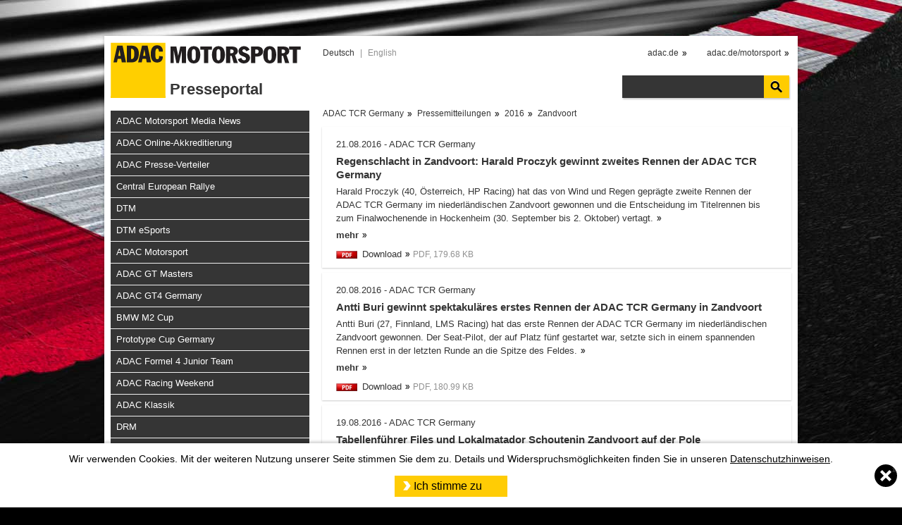

--- FILE ---
content_type: text/html; charset=utf-8
request_url: https://media.adac-motorsport.de/index.php?ID_dir=1292,1294,1296,1344
body_size: 5293
content:
<!DOCTYPE html PUBLIC "-//W3C//DTD XHTML 1.1//EN" "http://www.w3.org/TR/xhtml11/DTD/xhtml11.dtd">
<html xmlns="http://www.w3.org/1999/xhtml">
<head>
<title>ADAC Presseportal</title>
<meta http-equiv="Content-Type" content="text/html; charset=utf-8" />
<link rel="canonical" href="https://media.adac-motorsport.de/index.php?ID_dir=1292,1294,1296,1344">
<link rel="stylesheet" type="text/css" href="/template/css/style.css">
<script src="/template/js/jquery.min.js"></script>
<script type="text/javascript" src="/template/fancybox/lib/jquery.mousewheel-3.0.6.pack.js"></script>
<link rel="stylesheet" href="/template/fancybox/source/jquery.fancybox.css?v=2.1.4" type="text/css" media="screen" />
<script type="text/javascript" src="/template/fancybox/source/jquery.fancybox.pack.js?v=2.1.4"></script>
<link rel="stylesheet" href="/template/fancybox/source/helpers/jquery.fancybox-buttons.css?v=1.0.5" type="text/css" media="screen" />
<script type="text/javascript" src="/template/fancybox/source/helpers/jquery.fancybox-buttons.js?v=1.0.5"></script>
<script type="text/javascript" src="/template/fancybox/source/helpers/jquery.fancybox-media.js?v=1.0.5"></script>
<link rel="stylesheet" href="/template/fancybox/source/helpers/jquery.fancybox-thumbs.css?v=1.0.7" type="text/css" media="screen" />
<script type="text/javascript" src="/template/fancybox/source/helpers/jquery.fancybox-thumbs.js?v=1.0.7"></script>
<script type="text/javascript">

function fancyConfirm(msg,callback) {
	var ret;
	if(!msg) var msg = $('#img_confirm').html();
	//var base = $(from);
	var fb_opened_check = $('.fancybox-overlay');
	var fb_opened = (fb_opened_check.length>0) ? true : false;
	var current_img = false;
	if(fb_opened) {
		var current_img_field = $('#current_img_ID');
		if(current_img_field.length>0) current_img = current_img_field.val();
	}
	$.fancybox({
		modal : true,
		prevEffect	: 'none',
		nextEffect	: 'none',
		closeClick: false,
		hideOnOverlayClick: false,
		hideOnContentClick: false,
		content : "<div id=\"fancyConfirm_box\" style=\"margin:1px;width:600px;\">"+msg+"<div style=\"text-align:center;margin-top:25px;\"><input id=\"fancyConfirm_cancel\" class=\"submit_btn\" type=\"button\" value=\"Ich stimme NICHT zu\"><input id=\"fancyConfirm_ok\" class=\"submit_btn\" type=\"button\" value=\"Ich stimme zu\"></div></div>",
		afterShow : function() {
			$("#fancyConfirm_cancel").click(function() {
				ret = false;
				$.fancybox.close();
				if(current_img!==false) $('#'+current_img).click();
			});
			$("#fancyConfirm_ok").click(function() {
				ret = true;
				$.fancybox.close();
				if(current_img!==false) $('#'+current_img).click();
			});
		},
		beforeClose : function() {
			callback.call(this,ret);
		}
	});
}

function loadSearchContent(id, ajax, values) {
	var inputs = '';
	inputs = values;
	inputs+='&Ajax='+ajax;

	if(id) {
		var loginBtn = $(id);
		//var regLink = $(currentLink);
		if(loginBtn.length>0) {
			var check = loginBtn.val();
			var btn_txt = '...Bitte warten...';
			if(check!='') {
				var defaultLoginBtn = check;
				loginBtn.val(btn_txt);
			}else{
				var defaultLoginBtn = loginBtn.html();
				loginBtn.html('...Bitte warten...');
			}
		}
	}
	/*#if(feedback) {
		var feedback_target = $(feedback);
		if(feedback_target.length>0) feedback_target.html('');
	}
	*/
	$.ajax({
		type: "POST",
		url: './ajax.php',
		dataType: 'json',
		data: inputs,
		success: function(data) {
			if(data.status=='append') {
				if(data.append_target) {
					var append_target = $(data.append_target);
					if(append_target.length>0) append_target.append(data.message);
				}
				if(data.remove_target) {
					var remove_target = $(data.remove_target);
					if(remove_target.length>0) remove_target.remove();
				}
			}

			if(data.update_field) {
				var update_field = $(data.update_field.target);
				if(update_field.length>0) update_field.val(data.update_field.content);
			}

			if(data.callFunction) {
				if(data.callFunction.data) {
					window[data.callFunction.name](data.callFunction.data);
				}else{
					window[data.callFunction.name]();
				}
			}

			if(id && !data.remove_target && loginBtn.length>0) {
				if(check!='') {
					loginBtn.val(defaultLoginBtn);
				}else{
					loginBtn.html(defaultLoginBtn);
				}
			}
			setDlLinks();
						//window.location.reload();
			return true;
		}
	});
};

function setDlLinks(){
	var dl_img = $('.dl_img');
	if(dl_img.length > 0){
		dl_img.unbind('click');
		dl_img.click(function(){
			var href = $(this).attr('href');
			fancyConfirm(false,function(ret){ if(ret==true) document.location.href = href; }); this.blur(); return false;
		});
	}
}

$(document).ready(function() {
	$(".fancybox").fancybox({
	'fitToView'	: false,
	prevEffect	: 'none',
	nextEffect	: 'none',
	helpers		: {
			title	: { type : 'inside' }
	}, // helpers
	/* the following option works fine until version v2.0.5 or below */
	// afterLoad: function(){
	//  this.title = '<div class="myTitle">'+$(this.element).next('div').html()+'</div>';
	// }
	/* the following option should be set for version v2.0.6+ */
	beforeShow: function(){
		var current_ID = $(this.element).attr('id');
		if(current_ID=='undefined' || current_ID=='' || current_ID==false || current_ID==undefined) {
			var remove_tmp = $('#tmp_img');
			if(remove_tmp.length>0) remove_tmp.removeAttr('id');
			current_ID = 'tmp_img';
			$(this.element).attr('id', current_ID);
		}
		this.title = '<div class="myTitle">'+$(this.element).next('div').find('div').html()+'<input id=\"current_img_ID\" type=\"hidden\" value=\"'+current_ID+'\"></div>';
	}
	,
	afterShow: function() {
		var dl_img = $('.myTitle .dl_img');
		if(dl_img.length > 0){
			dl_img.click(function(){
				var href = $(this).attr('href');
				//var ref_ID = $(this).attr('id');
				//ref_ID = ref_ID.replace('_dl_img_fb','').replace('_dl_img','');
				fancyConfirm(false,function(ret){ if(ret==true) document.location.href = href; }); this.blur(); return false;
			});
		}
	}

	}); // fancybox
		var search_btn = $('#search_btn');
	if(search_btn.length > 0){
		search_btn.click(function(){ $('#suche').submit(); this.blur(); return false; });
	}

	setDlLinks();

	var more_search_btn = $('.search_list .submit_link');
	if(more_search_btn.length > 0){
		more_search_btn.click(function(){
			var search_txt = $('#search_word');
			if(search_txt.length>0) {
				var suche = search_txt.val();
				var base = $(this);
				var id = '#'+base.attr('id');
				var type = base.attr('rel');
				var total = $('#total_'+type).html();
				var limit = $('#limit_'+type).val();
				var max_rows = $('#max_'+type).val();
								var values = 'search='+suche;
				values+= '&type='+type;
				values+= '&total='+total;
				values+= '&limit='+limit;
				values+= '&max='+max_rows;
								loadSearchContent(id, 'getSearchContent', values);
			}
			this.blur();
			return false;
		});
	}

}); // ready
</script>
</head>
<body>
<div id="wrapper">
	<div id="logo"><a class="logo_link" href="./index.php">Presseportal</a>
	<div id="lang_select"><a class="lang_link_active" href="./index.php?ID_dir=1292,1294,1296,1344&lang=de">Deutsch</a>  | <a class="lang_link" href="./index.php?ID_dir=1292,1294,1296,1344&lang=en">English</a></div>
	<div id="top_links"><a href="http://www.adac.de/" target="_blank">adac.de</a> <a href="http://www.adac.de/motorsport/" target="_blank">adac.de/motorsport</a></div>
	<div id="search_row"><form action="./" method="post" id="suche"><input type="text" name="search" id="search" value="" class="input_txt" /><input type="button" value="" name="search_btn" id="search_btn" /><input type="hidden" value="de" name="lang" id="lang" /></form></div>
	</div>
		<div id="left_content">
	<div id="menu">
	<a href="./index.php?ID_dir=1813" class="menu_link level0 nbdt">ADAC Motorsport Media News</a>

<a href="https://akkreditierung.adac-motorsport.de/" class="menu_link level0" target="_blank">ADAC Online-Akkreditierung</a>

<a href="https://nl.adac-motorsport.de/verteiler/index.php" class="menu_link level0" target="_blank">ADAC Presse-Verteiler</a>

<a href="./index.php?ID_dir=2608" class="menu_link level0">Central European Rallye</a>

<a href="./index.php?ID_dir=2614" class="menu_link level0">DTM</a>

<a href="./index.php?ID_dir=2915" class="menu_link level0">DTM eSports</a>

<a href="./index.php?ID_dir=239" class="menu_link level0">ADAC Motorsport</a>

<a href="./index.php?ID_dir=2" class="menu_link level0">ADAC GT Masters</a>

<a href="./index.php?ID_dir=1818" class="menu_link level0">ADAC GT4 Germany</a>

<a href="./index.php?ID_dir=3510" class="menu_link level0">BMW M2 Cup</a>

<a href="./index.php?ID_dir=2383" class="menu_link level0">Prototype Cup Germany</a>

<a href="./index.php?ID_dir=2660" class="menu_link level0">ADAC Formel 4 Junior Team</a>

<a href="./index.php?ID_dir=2271" class="menu_link level0">ADAC Racing Weekend</a>

<a href="./index.php?ID_dir=459" class="menu_link level0">ADAC Klassik</a>

<a href="./index.php?ID_dir=325" class="menu_link level0">DRM</a>

<a href="./index.php?ID_dir=2061" class="menu_link level0">ADAC Opel GSE Rally Cup</a>

<a href="./index.php?ID_dir=617" class="menu_link level0">ADAC Opel Rally Junior Team</a>

<a href="./index.php?ID_dir=3441" class="menu_link level0">ADAC Rallye Junior Cup</a>

<a href="./index.php?ID_dir=2412" class="menu_link level0">ADAC XC Cup</a>

<a href="./index.php?ID_dir=2900" class="menu_link level0">Deutsche Kart-Meisterschaft</a>

<a href="./index.php?ID_dir=244" class="menu_link level0">ADAC Kart Masters</a>

<a href="./index.php?ID_dir=1826" class="menu_link level0">MotoGP Sachsenring</a>

<a href="./index.php?ID_dir=2029" class="menu_link level0">Northern Talent Cup </a>

<a href="./index.php?ID_dir=265" class="menu_link level0">ADAC Junior Cup</a>

<a href="./index.php?ID_dir=190" class="menu_link level0">ADAC MX Masters</a>

<a href="./index.php?ID_dir=2928" class="menu_link level0">Deutsche Motocross Meisterschaft</a>

<a href="./index.php?ID_dir=488" class="menu_link level0">ADAC MX Academy</a>

<a href="./index.php?ID_dir=266" class="menu_link level0">ADAC Mini/Pocket Bike Cup</a>

<a href="./index.php?ID_dir=451" class="menu_link level0">ADAC Stiftung Sport</a>

<a href="./index.php?ID_dir=3" class="menu_link level0">ADAC Formel Masters</a>

<a href="./index.php?ID_dir=1292" class="menu_link level0 active level0_active">ADAC TCR Germany</a>
<a href="./index.php?ID_dir=1292,1293" class="menu_link level1" style="padding-left: 26px">Fotos</a>

<a href="./index.php?ID_dir=1292,1294" class="menu_link level1 active level1_active" style="padding-left: 26px">Pressemitteilungen</a>
<a href="./index.php?ID_dir=1292,1294,2645" class="menu_link level2" style="padding-left: 36px">2023</a>

<a href="./index.php?ID_dir=1292,1294,2405" class="menu_link level2" style="padding-left: 36px">2022</a>

<a href="./index.php?ID_dir=1292,1294,2219" class="menu_link level2" style="padding-left: 36px">2021</a>

<a href="./index.php?ID_dir=1292,1294,2054" class="menu_link level2" style="padding-left: 36px">2020</a>

<a href="./index.php?ID_dir=1292,1294,1861" class="menu_link level2" style="padding-left: 36px">2019</a>

<a href="./index.php?ID_dir=1292,1294,1596" class="menu_link level2" style="padding-left: 36px">2018</a>

<a href="./index.php?ID_dir=1292,1294,1357" class="menu_link level2" style="padding-left: 36px">2017</a>

<a href="./index.php?ID_dir=1292,1294,1296" class="menu_link level2 active level2_active" style="padding-left: 36px">2016</a>
<a href="./index.php?ID_dir=1292,1294,1296,1305" class="menu_link level3" style="padding-left: 46px">Oschersleben 1</a>

<a href="./index.php?ID_dir=1292,1294,1296,1314" class="menu_link level3" style="padding-left: 46px">Sachsenring</a>

<a href="./index.php?ID_dir=1292,1294,1296,1328" class="menu_link level3" style="padding-left: 46px">Oschersleben 2</a>

<a href="./index.php?ID_dir=1292,1294,1296,1339" class="menu_link level3" style="padding-left: 46px">Red Bull Ring</a>

<a href="./index.php?ID_dir=1292,1294,1296,1341" class="menu_link level3" style="padding-left: 46px">Nürburgring</a>

<a href="./index.php?ID_dir=1292,1294,1296,1344" class="menu_link level3 active level3_active" style="padding-left: 46px">Zandvoort</a>

<a href="./index.php?ID_dir=1292,1294,1296,1350" class="menu_link level3" style="padding-left: 46px">Hockenheim</a>

<a href="./index.php?ID_dir=1292,1294,1296,1297" class="menu_link level3" style="padding-left: 46px">Sonstiges</a>



<a href="./index.php?ID_dir=1292,1299" class="menu_link level1" style="padding-left: 26px">Ergebnisse</a>

<a href="./index.php?ID_dir=1292,1301" class="menu_link level1" style="padding-left: 26px">Media Guide</a>

<a href="./index.php?ID_dir=1292,1315" class="menu_link level1" style="padding-left: 26px">Reglement</a>


<a href="./index.php?ID_dir=2114" class="menu_link level0">ADAC eSports</a>

<a href="./index.php?ID_dir=346" class="menu_link level0">ADAC Motorboot</a>

<a href="./index.php?ID_dir=867" class="menu_link level0">ADAC NEC SSP300</a>

<a href="./index.php?ID_dir=873" class="menu_link level0">MXoN Team Germany</a>

<a href="./index.php?ID_dir=878" class="menu_link level0">ADAC Formel 4</a>

<a href="./index.php?ID_dir=1402" class="menu_link level0">ADAC Kart Academy</a>

<a href="./index.php?ID_dir=135" class="menu_link level0">ADAC Rallye Deutschland</a>

<a href="./index.php?ID_dir=478" class="menu_link level0">ADAC Rallye Cup</a>

	</div>
		<div id="contact_content">
	<h3>Pressekontakt</h3><br />

<p><b>ADAC TCR Germany Presse</b><br />
Marcel Nieveler<br />
SID Sportmarketing & Communication Services GmbH<br />
Mobil +49 170 44 59 136<br />
E-Mail: <a href="mailto:adac-motorsport@sid-marketing.de">adac-motorsport@sid-marketing.de</a></p>

<p><b>ADAC e.V.</b><br />
Oliver Runschke<br />
Motorsport- und Klassik-Kommunikation<br />
Tel.: +49 (0)89 7676 6965<br />
Mobil: +49(0)171 555 6236<br />
E-Mail: <a href="mailto:oliver.runschke@adac.de">oliver.runschke@adac.de</a></p>

<p>Kay-Oliver Langendorff<br />
Leiter Partnerschaften, Kooperationen & Sponsoring<br />
Leiter Kommunikation Motorsport & Klassik<br />
Tel.: +49 (0)89-7676 6936<br />
Mobil: +49 (0)171-555 5936<br />
E-Mail: <a href="mailto:kay.langendorff@adac.de">kay.langendorff@adac.de</a></p>	</div>
		</div>
	<div id="file_content">
	<h1 id="breadcrumbs"><a href="./index.php?ID_dir=1292" class="breadcrumb_link">ADAC TCR Germany</a>
<a href="./index.php?ID_dir=1292,1294" class="breadcrumb_link">Pressemitteilungen</a>
<a href="./index.php?ID_dir=1292,1294,1296" class="breadcrumb_link">2016</a>
<a href="./index.php?ID_dir=1292,1294,1296,1344" class="breadcrumb_link_last">Zandvoort</a>
</h1>	<div class="file_row" id="register_file_1_file_row"><p class="file_date">21.08.2016 - ADAC TCR Germany</p><h2 class="file_title"><a href="./index.php?ID_dir=1292,1294,1296,1344&fID=26769">Regenschlacht in Zandvoort: Harald Proczyk gewinnt zweites Rennen der ADAC TCR Germany </a></h2><p class="file_teaser"><a href="./index.php?ID_dir=1292,1294,1296,1344&fID=26769">Harald Proczyk (40, Österreich, HP Racing) hat das von Wind und Regen geprägte zweite Rennen der ADAC TCR Germany im niederländischen Zandvoort gewonnen und die Entscheidung im Titelrennen bis zum Finalwochenende in Hockenheim (30. September bis 2. Oktober) vertagt. </a></p><p class="more_link"><a href="./index.php?ID_dir=1292,1294,1296,1344&fID=26769">mehr</a></p><div class="file_options"><div class="pdf-link"></div><a href="./dl.php?dID=1292,1294,1296,1344&fID=26769">Download</a> <span class="file_infos_small">PDF, 179.68 KB</span> </div></div>
<div class="file_row" id="register_file_2_file_row"><p class="file_date">20.08.2016 - ADAC TCR Germany</p><h2 class="file_title"><a href="./index.php?ID_dir=1292,1294,1296,1344&fID=26668">Antti Buri gewinnt spektakuläres erstes Rennen der ADAC TCR Germany in Zandvoort</a></h2><p class="file_teaser"><a href="./index.php?ID_dir=1292,1294,1296,1344&fID=26668">Antti Buri (27, Finnland, LMS Racing) hat das erste Rennen der ADAC TCR Germany im niederländischen Zandvoort gewonnen. Der Seat-Pilot, der auf Platz fünf gestartet war, setzte sich in einem spannenden Rennen erst in der letzten Runde an die Spitze des Feldes.</a></p><p class="more_link"><a href="./index.php?ID_dir=1292,1294,1296,1344&fID=26668">mehr</a></p><div class="file_options"><div class="pdf-link"></div><a href="./dl.php?dID=1292,1294,1296,1344&fID=26668">Download</a> <span class="file_infos_small">PDF, 180.99 KB</span> </div></div>
<div class="file_row" id="register_file_3_file_row"><p class="file_date">19.08.2016 - ADAC TCR Germany</p><h2 class="file_title"><a href="./index.php?ID_dir=1292,1294,1296,1344&fID=26408">Tabellenführer Files und Lokalmatador Schoutenin Zandvoort auf der Pole</a></h2><p class="file_teaser"><a href="./index.php?ID_dir=1292,1294,1296,1344&fID=26408">Zandvoort. Josh Files (25, Großbritannien, Target Competition) hat im Kampf um die Meisterschaft in der ADAC TCR Germany-Premierensaison vorgelegt. Der Brite startet im ersten Rennen im niederländischen Zandvoort von der Pole Position, nachdem er im Honda Civic TCR mit einer Zeit von 1:49.126 Minuten Schnellster im Qualifying war.</a></p><p class="more_link"><a href="./index.php?ID_dir=1292,1294,1296,1344&fID=26408">mehr</a></p><div class="file_options"><div class="pdf-link"></div><a href="./dl.php?dID=1292,1294,1296,1344&fID=26408">Download</a> <span class="file_infos_small">PDF, 188.91 KB</span> </div></div>
<div class="file_row" id="register_file_4_file_row"><p class="file_date">18.08.2016 - ADAC TCR Germany</p><h2 class="file_title"><a href="./index.php?ID_dir=1292,1294,1296,1344&fID=26273">Premierensaison der ADAC TCR Germany vor der Entscheidung</a></h2><p class="file_teaser"><a href="./index.php?ID_dir=1292,1294,1296,1344&fID=26273">Die Entscheidung in der Premierensaison der ADAC TCR Germany rückt immer näher: Auf dem Dünenkurs im niederländischen Zandvoort biegt die Tourenwagenserie am Wochenende mit den Saisonrennen elf und zwölf in ihre vorletzte Runde ein.</a></p><p class="more_link"><a href="./index.php?ID_dir=1292,1294,1296,1344&fID=26273">mehr</a></p><div class="file_options"><div class="pdf-link"></div><a href="./dl.php?dID=1292,1294,1296,1344&fID=26273">Download</a> <span class="file_infos_small">PDF, 225.43 KB</span> </div></div>
	</div>
		<br class="clearer" />
	<div id="footer"><a href="https://www.adac-motorsport.de/impressum" target="_blank">Impressum</a> <a href="https://www.adac-motorsport.de/datenschutz" target="_blank">Datenschutz</a></div>
</div>
<div id="img_confirm">ADAC Motorsport stellt Journalisten kostenfreies Bildmaterial zur redaktionellen Verwendung in ihrer Berichterstattung zur Verf&uuml;gung.<br /><br />Hiermit best&auml;tigte ich, dass ich das angeforderte Bildmaterial ausschlie&szlig;lich f&uuml;r redaktionelle Zwecke verwenden werde und dabei den angegebenen Bildurheber nenne.<br />Sollte kein Foto-Credit angegeben sein, so ist stets &quot;ADAC Motorsport&quot; bzw. &quot;ADAC Klassik&quot; als Urheber zu nennen.</div>

  <script type="text/javascript" src="/template/js/cookies-message.min.js"></script>
  <script>
    $(document).ready(function() {
      jQuery.CookiesMessage({
        messageHeadline: "Verwendung von Cookies!",
                messageText: "Wir verwenden Cookies. Mit der weiteren Nutzung unserer Seite stimmen Sie dem zu. Details und Widerspruchsm&ouml;glichkeiten finden Sie in unseren <a href=\"https://www.adac-motorsport.de/datenschutz\" target=\"_blank\">Datenschutzhinweisen</a>.",
                messageBg: "#ffffff",
        messageColor: "#000000",
        messageLinkColor: "#000000",
        closeEnable: true,
        closeColor: "#ffffff",
        closeBgColor: "#000000",
        acceptEnable: true,
        acceptText: "Ich stimme zu" ,
        infoEnable: false,
        infoText: "Datenschutzerkl&auml;rung",
        infoUrl: "https://www.adac-motorsport.de/datenschutz",
        cookieExpire: 180 //(days)
      });
    });
  </script>

</body>
</html>
